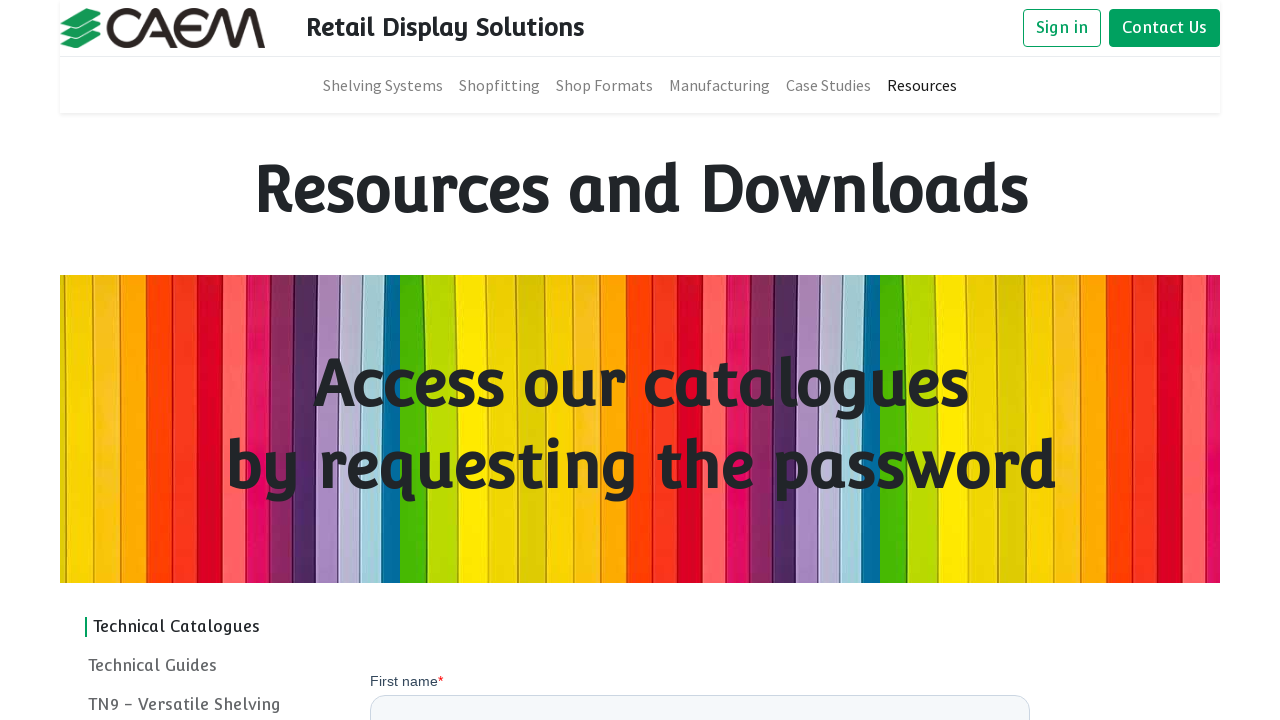

--- FILE ---
content_type: text/html; charset=utf-8
request_url: https://www.caem.co.uk/downloads
body_size: 318280
content:
<!DOCTYPE html>
    <html lang="en-GB" data-website-id="1" data-main-object="website.page(11,)" data-oe-company-name="Magrini (UK) Ltd">
    <head>
                <meta charset="utf-8"/>
                <meta http-equiv="X-UA-Compatible" content="IE=edge,chrome=1"/>
            <meta name="viewport" content="width=device-width, initial-scale=1"/>
        <meta name="generator" content="Odoo"/>
        <meta name="description" content="Access CAEM&#39;s Document Downloads for comprehensive resources on our shelving and shopfitting solutions. Find technical specifications, installation guides, and product catalogs to support your retail and storage needs."/>
        <meta name="keywords" content="store shelving, storage shelving, shop shelving, pharmacy shelving, wire shelves, shopfitting, shelving solutions"/>
                        <meta property="og:type" content="website"/>
                        <meta property="og:title" content="CAEM - Document Downloads"/>
                        <meta property="og:site_name" content="CAEM Retail Display Solutions"/>
                        <meta property="og:url" content="https://www.caem.co.uk/downloads"/>
                        <meta property="og:image" content="https://sapentia-fg-caem.odoo.com/web/image/299201-597458a4/Dr%20Max-%20Farmacia%20Fiumara%20%2829%29.jpeg"/>
                        <meta property="og:description" content="Access CAEM&#39;s Document Downloads for comprehensive resources on our shelving and shopfitting solutions. Find technical specifications, installation guides, and product catalogs to support your retail and storage needs."/>
                    <meta name="twitter:card" content="summary_large_image"/>
                    <meta name="twitter:title" content="CAEM - Document Downloads"/>
                    <meta name="twitter:image" content="https://sapentia-fg-caem.odoo.com/web/image/299201-597458a4/Dr%20Max-%20Farmacia%20Fiumara%20%2829%29.jpeg"/>
                    <meta name="twitter:description" content="Access CAEM&#39;s Document Downloads for comprehensive resources on our shelving and shopfitting solutions. Find technical specifications, installation guides, and product catalogs to support your retail and storage needs."/>
        <link rel="canonical" href="https://www.caem.co.uk/downloads"/>
        <link rel="preconnect" href="https://fonts.gstatic.com/" crossorigin=""/>
                <title>CAEM - Document Downloads</title>
                <link type="image/x-icon" rel="shortcut icon" href="/web/image/website/1/favicon?unique=289f91b"/>
            <link rel="preload" href="/web/static/lib/fontawesome/fonts/fontawesome-webfont.woff2?v=4.7.0" as="font" crossorigin=""/>
            <link type="text/css" rel="stylesheet" href="/web/assets/351868-facafd9/1/web.assets_common.min.css" data-asset-bundle="web.assets_common" data-asset-version="facafd9"/>
            <link type="text/css" rel="stylesheet" href="/web/assets/349099-5878c61/1/web.assets_frontend.min.css" data-asset-bundle="web.assets_frontend" data-asset-version="5878c61"/>
                <script id="web.layout.odooscript" type="text/javascript">
                    var odoo = {
                        csrf_token: "fb5ad3f9fe538471b3b31072ef45324a97578590o1801590727",
                        debug: "",
                    };
                </script>
            <script type="text/javascript">
                odoo.__session_info__ = {"is_admin": false, "is_system": false, "is_website_user": true, "user_id": false, "is_frontend": true, "profile_session": null, "profile_collectors": null, "profile_params": null, "show_effect": "True", "translationURL": "/website/translations", "cache_hashes": {"translations": "84fd04289761d7e5c58a3dc0deaac3b9dde03cde"}, "lang_url_code": "en_GB", "geoip_country_code": "US"};
                if (!/(^|;\s)tz=/.test(document.cookie)) {
                    const userTZ = Intl.DateTimeFormat().resolvedOptions().timeZone;
                    document.cookie = `tz=${userTZ}; path=/`;
                }
            </script>
            <script defer="defer" type="text/javascript" src="/web/assets/284168-7eb28d5/1/web.assets_common_minimal.min.js" data-asset-bundle="web.assets_common_minimal" data-asset-version="7eb28d5"></script>
            <script defer="defer" type="text/javascript" src="/web/assets/284169-f021bac/1/web.assets_frontend_minimal.min.js" data-asset-bundle="web.assets_frontend_minimal" data-asset-version="f021bac"></script>
            <script defer="defer" type="text/javascript" data-src="/web/assets/302298-58e8cd5/1/web.assets_common_lazy.min.js" data-asset-bundle="web.assets_common_lazy" data-asset-version="58e8cd5"></script>
            <script defer="defer" type="text/javascript" data-src="/web/assets/302299-4a65096/1/web.assets_frontend_lazy.min.js" data-asset-bundle="web.assets_frontend_lazy" data-asset-version="4a65096"></script>
    </head>
            <body class="">
        <div id="wrapwrap" class="   ">
    <header id="top" data-anchor="true" data-name="Header" class="  o_header_standard o_hoverable_dropdown">
    <nav data-name="Navbar" class="navbar navbar-expand-lg navbar-light o_colored_level o_cc shadow-sm">
            <div id="top_menu_container" class="container flex-row flex-wrap">
    <a href="/" class="navbar-brand logo mr-4">
            <span role="img" aria-label="Logo of CAEM Retail Display Solutions" title="CAEM Retail Display Solutions"><img src="/web/image/website/1/logo/CAEM%20Retail%20Display%20Solutions?unique=289f91b" class="img img-fluid" alt="CAEM Retail Display Solutions" loading="lazy"/></span>
        </a>
                <div class="ml-lg-3 mr-auto">
                    <div class="oe_structure oe_structure_solo" id="oe_structure_header_slogan_1">
      <section class="s_text_block o_colored_level" data-snippet="s_text_block" data-name="Text" style="background-image: none;">
        <div class="container">
          <h5 class="m-0" data-name="Slogan">Retail Display Solutions&nbsp;<br/></h5>
        </div>
      </section>
    </div>
  </div>
                <ul class="nav navbar-nav navbar-expand ml-auto order-last order-lg-0">
            <li class="nav-item ml-3 o_no_autohide_item">
                <a href="/web/login" class="btn btn-outline-primary">Sign in</a>
            </li>
                    <li class="nav-item">
    <div class="oe_structure oe_structure_solo ml-2">
      <section class="s_text_block" data-snippet="s_text_block" data-name="Text">
        <div class="container">
          <a href="/contactus" class="btn btn-primary btn_cta">Contact Us</a>
        </div>
      </section>
    </div>
                    </li>
                </ul>
                <div class="w-100">
                    <div class="oe_structure oe_structure_solo" id="oe_structure_header_slogan_3">
            <section class="s_text_block" data-snippet="s_text_block" data-name="Text">
                <div class="container">
                    <div class="s_hr w-100 pt8 pb8" data-name="Separator">
                        <hr class="w-100 mx-auto" style="border-top-width: 1px; border-top-style: solid; border-color: var(--200);"/>
                    </div>
                </div>
            </section>
        </div>
    </div>
    <button type="button" data-toggle="collapse" data-target="#top_menu_collapse" class="navbar-toggler ">
        <span class="navbar-toggler-icon o_not_editable"></span>
    </button>
                <div id="top_menu_collapse" class="collapse navbar-collapse">
        <div class="o_offcanvas_menu_backdrop" data-toggle="collapse" data-target="#top_menu_collapse" aria-label="Toggle navigation"></div>
    <ul id="top_menu" class="nav navbar-nav o_menu_loading flex-grow-1 justify-content-center">
        <li class="o_offcanvas_menu_toggler order-first navbar-toggler text-right border-0 o_not_editable">
            <a href="#top_menu_collapse" class="nav-link px-3" data-toggle="collapse">
                <span class="fa-2x">×</span>
            </a>
        </li>
    <li class="nav-item">
        <a role="menuitem" href="/shelving-systems" class="nav-link ">
            <span>Shelving Systems</span>
        </a>
    </li>
    <li class="nav-item">
        <a role="menuitem" href="/services" class="nav-link ">
            <span>Shopfitting</span>
        </a>
    </li>
    <li class="nav-item">
        <a role="menuitem" href="/shop-formats" class="nav-link ">
            <span>Shop Formats</span>
        </a>
    </li>
    <li class="nav-item">
        <a role="menuitem" href="/manufacturing" class="nav-link ">
            <span>Manufacturing</span>
        </a>
    </li>
    <li class="nav-item">
        <a role="menuitem" href="/blog" class="nav-link ">
            <span>Case Studies</span>
        </a>
    </li>
    <li class="nav-item">
        <a role="menuitem" href="/downloads" class="nav-link active">
            <span>Resources</span>
        </a>
    </li>
        <li class="o_offcanvas_logo_container order-last navbar-toggler py-4 order-1 mt-auto text-center border-0">
            <a href="/" class="o_offcanvas_logo logo">
            <span role="img" aria-label="Logo of CAEM Retail Display Solutions" title="CAEM Retail Display Solutions"><img src="/web/image/website/1/logo/CAEM%20Retail%20Display%20Solutions?unique=289f91b" class="img img-fluid" style="max-width: 200px" alt="CAEM Retail Display Solutions" loading="lazy"/></span>
        </a>
    </li>
    </ul>
                </div>
            </div>
    </nav>
    </header>
                <main>
    <div id="wrap" class="oe_structure oe_empty">
      <section class="s_title pt40 pb40 o_colored_level bg-white" data-vcss="001" data-snippet="s_title" data-name="Title" style="background-image: none;">
        <div class="s_allow_columns container" data-original-title="" title="" aria-describedby="tooltip738693">
          <h1 style="text-align: center;">
            <font style="font-size: 62px;">Resources and Downloads</font>
            <br/>
          </h1>
        </div>
      </section>
      <section class="s_title o_colored_level pb72 pt72 oe_img_bg o_bg_img_center o_bg_img_opt_repeat" data-vcss="001" data-snippet="s_title" style="background-image: url(&#34;/web/image/258777-4eeb46c3/colours-and-finishes.jpg&#34;);" data-name="Custom Title" data-original-id="763" data-original-src="/web/image/763-f4cb7017/colours-and-finishes.jpg" data-mimetype="image/jpeg" data-resize-width="480">
        <div class="s_allow_columns container">
          <div class="row">
            <div class="col-lg-12 o_colored_level">
              <h1 style="text-align: center;">
            Access our catalogues</h1>
              <h1 style="text-align: center;">by requesting the password<br/>
          </h1>
            </div>
          </div>
        </div>
      </section>
      <section class="s_table_of_content pt24 pb24 o_colored_level o_cc o_cc1 bg-white" data-snippet="s_table_of_content" data-name="Table of Content" style="background-image: none;" data-original-title="" title="" aria-describedby="tooltip448385">
        <div class="container">
          <div class="row s_nb_column_fixed" data-original-title="" title="" aria-describedby="tooltip563679">
            <div class="s_table_of_content_navbar_wrap s_table_of_content_navbar_sticky d-print-none d-none d-lg-block o_not_editable o_colored_level s_table_of_content_vertical_navbar col-lg-3 o_cc o_cc1 bg-white" data-name="Navbar" data-original-title="" title="" aria-describedby="tooltip663440">
              <div class="s_table_of_content_navbar list-group o_no_link_popover" data-original-title="" title="" aria-describedby="tooltip228290" style="">
                <a href="#table_of_content_heading_1719227287813_1781" class="table_of_content_link list-group-item list-group-item-action py-2 border-0 rounded-0 active">
                  Technical Catalogues
                </a>
                <a href="#table_of_content_heading_1719227287813_1782" class="table_of_content_link list-group-item list-group-item-action py-2 border-0 rounded-0">
                  Technical Guides
                </a>
                <a href="#table_of_content_heading_1719227287813_1783" class="table_of_content_link list-group-item list-group-item-action py-2 border-0 rounded-0">TN9 - Versatile Shelving</a>
                <a href="#table_of_content_heading_1719227287813_1784" class="table_of_content_link list-group-item list-group-item-action py-2 border-0 rounded-0">M25 - 25mm Shelving</a>
                <a href="#table_of_content_heading_1719227287813_1785" class="table_of_content_link list-group-item list-group-item-action py-2 border-0 rounded-0">S50 - 50mm&nbsp;Shelving
</a>
                <a href="#table_of_content_heading_1719227287813_1786" class="table_of_content_link list-group-item list-group-item-action py-2 border-0 rounded-0">Unizinc - Storage Shelving
</a>
                <a href="#table_of_content_heading_1719227287813_1787" class="table_of_content_link list-group-item list-group-item-action py-2 border-0 rounded-0">CT9 - Modular Counters</a>
                <a href="#table_of_content_heading_1719227287813_1788" class="table_of_content_link list-group-item list-group-item-action py-2 border-0 rounded-0">D25 - Modular Drawers</a>
                <a href="#table_of_content_heading_1719227287813_1789" class="table_of_content_link list-group-item list-group-item-action py-2 border-0 rounded-0">DC4 - Drawer Cabinets</a>
                <a href="#table_of_content_heading_1719227287813_1790" class="table_of_content_link list-group-item list-group-item-action py-2 border-0 rounded-0">Ardente - LED Lighting</a>
                <a href="#table_of_content_heading_1719227287813_1791" class="table_of_content_link list-group-item list-group-item-action py-2 border-0 rounded-0">
                  Videos</a>
                <a href="#table_of_content_heading_1719227287813_1792" class="table_of_content_link list-group-item list-group-item-action py-2 border-0 rounded-0">Images' Library</a>
                <a href="#table_of_content_heading_1719227287813_1793" class="table_of_content_link list-group-item list-group-item-action py-2 border-0 rounded-0">ESG</a>
                <a href="#table_of_content_heading_1719227287813_1794" class="table_of_content_link list-group-item list-group-item-action py-2 border-0 rounded-0">
                  Pharmacy Solutions
                </a>
                <a href="#table_of_content_heading_1719227287813_1795" class="table_of_content_link list-group-item list-group-item-action py-2 border-0 rounded-0">
                  Shopfitting Systems
                </a>
                <a href="#table_of_content_heading_1719227287813_1796" class="table_of_content_link list-group-item list-group-item-action py-2 border-0 rounded-0">Terms and Conditions</a>
                <a href="#table_of_content_heading_1719227287813_1797" class="table_of_content_link list-group-item list-group-item-action py-2 border-0 rounded-0">
                  White Papers
                </a>
              </div>
            </div>
            <div class="s_table_of_content_main oe_structure oe_empty o_colored_level col-lg-9" data-name="Content" data-editor-message="DRAG BUILDING BLOCKS HERE">
              <section class="pb16 o_colored_level" style="background-image: none;" data-original-title="" title="" aria-describedby="tooltip932159">
                <section class="s_embed_code text-center pt64 pb64" data-snippet="s_embed_code" data-name="Embed Code">
                  <template class="s_embed_code_saved">
                    <script charset="utf-8" type="text/javascript" src="//js.hsforms.net/forms/embed/v2.js"></script>
                    <script>
  hbspt.forms.create({
    portalId: "828868",
    formId: "9e74dee1-933a-4faf-a216-473267198c72"
  });
</script>
                  </template>
                  <div class="s_embed_code_embedded container o_not_editable">
                    <script charset="utf-8" type="text/javascript" src="//js.hsforms.net/forms/embed/v2.js"></script>
                    <script>
  hbspt.forms.create({
    portalId: "828868",
    formId: "9e74dee1-933a-4faf-a216-473267198c72"
  });
</script>
                  </div>
                </section>
                <h2 data-anchor="true" id="table_of_content_heading_1719227287813_1781">
                  <font class="text-black">Technical Catalogues</font>
                </h2>
                <ul data-original-title="" title="" aria-describedby="tooltip601842">
                  <li data-original-title="" title="" aria-describedby="tooltip876755">
                    <font class="text-black" data-original-title="" title="" aria-describedby="tooltip636882">
                      <strong data-original-title="" title="" aria-describedby="tooltip570818">Shelving Systems:</strong>
                    </font>
                    <a href="https://sapentia-fg-caem.odoo.com/document/share/33/15a477d2-2eae-4ad8-b39c-ee8338e98807" data-original-title="" title="" aria-describedby="popover424351">
                      <font class="text-black" data-original-title="" title="" aria-describedby="tooltip874387">&nbsp;</font>
                    </a>
                  </li>
                  <li class="oe-nested">
                    <ul data-original-title="" title="" aria-describedby="tooltip510707">
                      <li data-original-title="" title="" aria-describedby="tooltip876755">
                        <font class="text-black" data-original-title="" title="" aria-describedby="tooltip874387"><strong>M25 </strong>- More merchandising and space saving 25mm pitch shelving</font>
                      </li>
                      <li data-original-title="" title="" aria-describedby="tooltip876755">
                        <font class="text-black" data-original-title="" title="" aria-describedby="tooltip874387"><strong>S50 </strong>- Compatible 50mm pitch shelving</font>
                      </li>
                      <li data-original-title="" title="" aria-describedby="tooltip876755">
                        <font class="text-black" data-original-title="" title="" aria-describedby="tooltip874387"><strong>TN9 </strong>- The most modular and most successful&nbsp;shelving solution&nbsp;</font>
                      </li>
                      <li data-original-title="" title="" aria-describedby="tooltip876755">
                        <font class="text-black" data-original-title="" title="" aria-describedby="tooltip874387"><strong>Unizinc </strong>- Galvanised storage&nbsp;shelving</font>
                      </li>
                    </ul>
                  </li>
                  <li data-original-title="" title="" aria-describedby="tooltip65439"><font style="color: rgb(0, 0, 0) !important"><strong style="font-weight: bolder" data-original-title="" title="" aria-describedby="tooltip456313">CT9 Modular Counters​</strong>&nbsp;- Counters are finally Modular!</font>&nbsp;
                    <br/></li>
                  <li data-original-title="" title="" aria-describedby="tooltip65439"><strong><font class="text-black" data-original-title="" title="" aria-describedby="tooltip636549"><span style="font-weight: normal;">D25</span></font></strong><font class="text-black" data-original-title="" title="" aria-describedby="tooltip27551"><span aria-describedby="tooltip514051" title="" data-original-title="">&nbsp;Modular Drawers - Pharmacy System including modular Drawers and Worktops</span></font>&nbsp;</li>
                  <li data-original-title="" title="" aria-describedby="tooltip65439"><font style="color: rgb(0, 0, 0) !important"><strong style="font-weight: bolder" data-original-title="" title="" aria-describedby="tooltip706928">DC4 Pharmacy Drawers​</strong>&nbsp;- Continental Drawers' Cabinets.</font>&nbsp;&nbsp;</li>
                  <li data-original-title="" title="" aria-describedby="tooltip65439">
                    <font class="text-black" data-original-title="" title="" aria-describedby="tooltip246034"><strong data-original-title="" title="" aria-describedby="tooltip927486">ARDENTE</strong>&nbsp;- LED Lighting you can retrofit onto any Shop Shelving</font>
                  </li>
                  <li data-original-title="" title="" aria-describedby="tooltip65439"><font style="color: rgb(0, 0, 0) !important" data-original-title="" title="" aria-describedby="tooltip520700"><strong style="font-weight: bolder" data-original-title="" title="" aria-describedby="tooltip173886">SML Smart Lockers​</strong>&nbsp;- Perfect for click and collect.</font>&nbsp;<br/></li>
                </ul>
                <h2 id="table_of_content_heading_1719227287813_1782" data-anchor="true" data-original-title="" title="" aria-describedby="tooltip215802">
                  <br/>
                  <font class="text-black">Technical Guides</font>
                </h2>
                <ul data-original-title="" title="" aria-describedby="tooltip888243">
                  <li data-original-title="" title="" aria-describedby="tooltip463937">
                    <font class="text-black" data-original-title="" title="" aria-describedby="tooltip655053">CAEM Store&nbsp;Shelving - Operating and Maintenance Manual</font>
                  </li>
                  <li data-original-title="" title="" aria-describedby="tooltip287360">
                    <font class="text-black" data-original-title="" title="" aria-describedby="tooltip638914">M25&nbsp;Installation Guide</font>
                  </li>
                  <li data-original-title="" title="" aria-describedby="tooltip651017">
                    <font class="text-black" data-original-title="" title="" aria-describedby="tooltip142285">M25&nbsp;Installation Video</font>
                  </li>
                  <li>
                    <font class="text-black" data-original-title="" title="" aria-describedby="tooltip126942">TN9&nbsp;Installation Guide</font>
                  </li>
                  <li>
                    <font class="text-black" data-original-title="" title="" aria-describedby="tooltip345737">TN9&nbsp;Installation Video</font>
                  </li>
                  <li>
                    <font class="text-black" data-original-title="" title="" aria-describedby="tooltip502326">UNIZINC&nbsp;Installation Guide</font>
                  </li>
                  <li>
                    <font class="text-black" data-original-title="" title="" aria-describedby="tooltip468941">UNIZINC&nbsp;Installation Video</font>
                  </li>
                  <li data-original-title="" title="" aria-describedby="tooltip167353">
                    <font class="text-black" data-original-title="" title="" aria-describedby="tooltip303377">S50&nbsp;Installation Guide</font>
                  </li>
                  <li data-original-title="" title="" aria-describedby="tooltip557111">
                    <font class="text-black" data-original-title="" title="" aria-describedby="tooltip999536">S50&nbsp;Installation Video</font>
                  </li>
                  <li data-original-title="" title="" aria-describedby="tooltip42806">
                    <font class="text-black" data-original-title="" title="" aria-describedby="tooltip426821">D25&nbsp;Installation Video</font>
                  </li>
                  <li data-original-title="" title="" aria-describedby="tooltip42806">
                    <font class="text-900" data-original-title="" title="" aria-describedby="tooltip331645">DC4 Installation Guide</font>
                  </li>
                  <li data-original-title="" title="" aria-describedby="tooltip920688">
                    <font class="text-black" data-original-title="" title="" aria-describedby="tooltip824474">Ardente&nbsp;Installation Video</font>
                  </li>
                  <li>
                    <font class="text-black" data-original-title="" title="" aria-describedby="tooltip54965">Other Installation Guides</font>
                  </li>
                  <li data-original-title="" title="" aria-describedby="tooltip871380">
                    <font class="text-black" data-original-title="" title="" aria-describedby="tooltip12769">Shelving Unit CAD Blocks</font>
                  </li>
                </ul>
                <p>
                  <br/>
                </p>
                <h2 id="table_of_content_heading_1719227287813_1783" data-anchor="true">TN9 - Versatile Shelving<br/></h2>
                <ul>
                  <li>
                    &nbsp;<font style="color: rgb(0, 0, 0) !important" data-original-title="" title="" aria-describedby="tooltip889773">TN9&nbsp;- 40mm Store Shelving, the Most Modular Shop Shelving of all</font>&nbsp;
                  </li>
                  <li data-original-title="" title="" aria-describedby="tooltip560035">
                    &nbsp;<font style="color: rgb(0, 0, 0) !important" data-original-title="" title="" aria-describedby="tooltip150149">TN9&nbsp;Store Shelving Installation Guide</font>&nbsp;
                  </li>
                  <li>
                    &nbsp;<font style="color: rgb(0, 0, 0) !important" data-original-title="" title="" aria-describedby="tooltip699782">TN9&nbsp;Store Shelving&nbsp;Installation Video</font>&nbsp;
                  </li>
                  <li>
                    &nbsp;<font style="color: rgb(0, 0, 0) !important" data-original-title="" title="" aria-describedby="tooltip244667">Shelving Unit CAD Blocks</font>&nbsp;
                  </li>
                </ul>
                <p id="table_of_content_heading_1719221869264_3595" data-anchor="true">
                  <br/>
                </p>
                <h2 id="table_of_content_heading_1719227287813_1784" data-anchor="true">M25 - 25mm Shelving<br/></h2>
                <ul>
                  <li data-original-title="" title="" aria-describedby="tooltip257613">
                    <font class="text-black" data-original-title="" title="" aria-describedby="tooltip72954">M25 Catalogue - 25mm&nbsp;Store Shelving that Enhances Retail Sales</font>
                  </li>
                  <li>
                    <font class="text-black" data-original-title="" title="" aria-describedby="tooltip735608">M25&nbsp;Store Shelving&nbsp;Installation Guide</font>
                  </li>
                  <li data-original-title="" title="" aria-describedby="tooltip438150">
                    <font class="text-black" data-original-title="" title="" aria-describedby="tooltip346739">M25&nbsp;Store Shelving&nbsp;Installation Video</font>
                  </li>
                  <li>
                    <font class="text-black" data-original-title="" title="" aria-describedby="tooltip851115">Shelving Unit CAD Blocks</font>
                  </li>
                </ul>
                <p>
                  </p>
                <h2 id="table_of_content_heading_1719227287813_1785" data-anchor="true">S50 - 50mm&nbsp;Shelving<br/>
</h2>
                <ul>
                  <li data-original-title="" title="" aria-describedby="tooltip798383">
                    <font class="text-black" data-original-title="" title="" aria-describedby="tooltip621694">S50 Store Shelving Catalogue - 50mm Shop Shelving that is Compatible</font>
                  </li>
                  <li>
                    <font class="text-black" data-original-title="" title="" aria-describedby="tooltip734371">S50&nbsp;Store Shelving Installation Guide</font>
                  </li>
                  <li data-original-title="" title="" aria-describedby="tooltip528656">
                    <font class="text-black" data-original-title="" title="" aria-describedby="tooltip761387">S50&nbsp;Store Shelving&nbsp;Installation Video</font>
                  </li>
                  <li data-original-title="" title="" aria-describedby="tooltip793042">
                    <font class="text-black" data-original-title="" title="" aria-describedby="tooltip594950">Shelving Unit CAD Blocks</font>
                  </li>
                </ul>
                <p>
                  <br/>
                </p>
                <h2 id="table_of_content_heading_1719227287813_1786" data-anchor="true">Unizinc - Storage Shelving<br/>
</h2>
                <ul>
                  <li data-original-title="" title="" aria-describedby="tooltip313369">
                    <font class="text-black" data-original-title="" title="" aria-describedby="tooltip152489">UNIZINC&nbsp;- Storage Shelving, Boltless and Without Chipboard</font>
                  </li>
                  <li data-original-title="" title="" aria-describedby="tooltip492010">
                    <font class="text-black" data-original-title="" title="" aria-describedby="tooltip838159">UNIZINC&nbsp;Installation Guide</font>
                  </li>
                  <li data-original-title="" title="" aria-describedby="tooltip367926">
                    <font class="text-black" data-original-title="" title="" aria-describedby="tooltip938704">UNIZINC&nbsp;Installation Video</font>
                  </li>
                  <li data-original-title="" title="" aria-describedby="tooltip359988"><font class="text-black" data-original-title="" title="" aria-describedby="tooltip912347">A quick introduction to Unizinc</font>&nbsp;racking<font class="text-black" data-original-title="" title="" aria-describedby="tooltip472552">&nbsp;</font></li>
                  <li data-original-title="" title="" aria-describedby="tooltip359988">
                    <font class="text-black" data-original-title="" title="" aria-describedby="tooltip433028">How to adjust Unizinc Shelves</font>
                  </li>
                  <li data-original-title="" title="" aria-describedby="tooltip359988">
                    <font class="text-black" data-original-title="" title="" aria-describedby="tooltip384172">Unizinc Levelling Guide</font>
                  </li>
                  <li data-original-title="" title="" aria-describedby="tooltip574111">
                    <font class="text-black" data-original-title="" title="" aria-describedby="tooltip286248">Shelving Unit CAD Blocks</font>
                  </li>
                </ul>
                <p>
                  <br/>
                </p>
                <h2 id="table_of_content_heading_1719227287813_1787" data-anchor="true">CT9 - Modular Counters</h2>
                <ul id="table_of_content_heading_1719222010524_5927" data-anchor="true">
                  <li><font style="color: rgb(0, 0, 0) !important" data-original-title="" title="" aria-describedby="tooltip331476"><span aria-describedby="tooltip209354" title="" data-original-title="">CT9 Modular Counters​</span>&nbsp;- Counters are finally Modular!</font>&nbsp;
                    <br/></li>
                </ul>
                <ul>
</ul>
                <p>
                  <br/>
                </p>
                <h2 id="table_of_content_heading_1719227287813_1788" data-anchor="true" data-original-title="" title="" aria-describedby="tooltip327314">D25 - Modular Drawers</h2>
                <ul>
                  <li data-original-title="" title="" aria-describedby="tooltip858031">
                    <font class="text-black" data-original-title="" title="" aria-describedby="tooltip430413">D25 Catalogue - Modular Pharmacy Drawers, and Shelving Solutions.</font>
                  </li>
                  <li data-original-title="" title="" aria-describedby="tooltip621659">
                    <font class="text-black" data-original-title="" title="" aria-describedby="tooltip660709">D25&nbsp;Installation Video</font>
                  </li>
                  <li data-original-title="" title="" aria-describedby="tooltip621659">An introduction to D25 Video</li>
                </ul>
                <p>
                  <br/>
                </p>
                <h2 id="table_of_content_heading_1719227287813_1789" data-anchor="true">DC4 - Drawer Cabinets</h2>
                <ul data-original-title="" title="" aria-describedby="tooltip324074">
                  <li>
                    <font style="color: rgb(0, 0, 0) !important" data-original-title="" title="" aria-describedby="tooltip562128"><span aria-describedby="tooltip518303" title="" data-original-title="">DC4 Pharmacy Drawers​</span>&nbsp;- Continental Drawers' Cabinets.</font>
                  </li>
                  <li><font style="color: rgb(33, 37, 41) !important" data-original-title="" title="" aria-describedby="tooltip662950">DC4 Installation Guide</font>&nbsp;
                    <br/></li>
                </ul>
                <p data-original-title="" title="" aria-describedby="tooltip492406">
                  <br/>
                </p>
                <h2 id="table_of_content_heading_1719227287813_1790" data-anchor="true">Ardente - LED Lighting</h2>
                <ul>
                  <li data-original-title="" title="" aria-describedby="tooltip855900">
                    <font class="text-black" data-original-title="" title="" aria-describedby="tooltip146342">ARDENTE Catalogue - LED Lighting you can retrofit onto any Shop Shelving</font>
                  </li>
                  <li data-original-title="" title="" aria-describedby="tooltip633807">
                    <font class="text-black" data-original-title="" title="" aria-describedby="tooltip162175">Ardente&nbsp;Installation Video</font>
                  </li>
                  <li data-original-title="" title="" aria-describedby="tooltip805775"><font class="text-black" data-original-title="" title="" aria-describedby="tooltip809640">A quick introduction to&nbsp;&nbsp;CAEM Ardente LED Lighting</font>&nbsp;&nbsp; &nbsp; &nbsp; &nbsp; &nbsp;</li>
                </ul>
                <p>
                  <br/>
                </p>
                <h2 data-original-title="" title="" aria-describedby="tooltip257888" id="table_of_content_heading_1719227287813_1791" data-anchor="true">
                  Videos</h2>
                <p data-original-title="" title="" aria-describedby="tooltip257888" id="table_of_content_heading_1647252100040_3966" data-anchor="true">
                  <u>Products</u>
                </p>
                <ul data-original-title="" title="" aria-describedby="tooltip199838">
                  <li data-original-title="" title="" aria-describedby="tooltip734938">
                    From design to manufacture to shop format: Sunken Bases
                  </li>
                  <li data-original-title="" title="" aria-describedby="tooltip734938">
                    <font class="text-black" data-original-title="" title="" aria-describedby="tooltip687962">CAEM M25 Installation Guide</font>
                  </li>
                  <li data-original-title="" title="" aria-describedby="tooltip38768">
                    <a href="https://vimeo.com/645251592" data-original-title="" title="" target="_blank" aria-describedby="popover637875">
                      <font class="text-black" data-original-title="" title="" aria-describedby="tooltip850305">Ardente Installation Guide</font>
                    </a>
                  </li>
                  <li>
                    <font class="text-black" data-original-title="" title="" aria-describedby="tooltip49881">TN9 Installation Guide</font>
                  </li>
                  <li>
                    <font class="text-black" data-original-title="" title="" aria-describedby="tooltip529726">S50 Installation Guide</font>
                  </li>
                  <li data-original-title="" title="" aria-describedby="tooltip357818">
                    <font class="text-black" data-original-title="" title="" aria-describedby="tooltip583755">Unizinc Installation Guide</font>
                  </li>
                  <li>
                    <font class="text-black" data-original-title="" title="" aria-describedby="tooltip803865">An introduction to CAEM wire shelving</font>
                  </li>
                  <li data-original-title="" title="" aria-describedby="tooltip244182">
                    <font class="text-black" data-original-title="" title="" aria-describedby="tooltip872038">Why you should be using CAEM M25 instead of 50mm pitch shelving</font>
                  </li>
                  <li>
                    <font class="text-black" data-original-title="" title="" aria-describedby="tooltip689718">Why use M25 (Video of the difference it makes)</font>
                  </li>
                  <li data-original-title="" title="" aria-describedby="tooltip534113">
                    <font class="text-black" data-original-title="" title="" aria-describedby="tooltip359469">How to adjust Unizinc Shelves</font>
                  </li>
                  <li data-original-title="" title="" aria-describedby="tooltip2606">
                    <font class="text-black" data-original-title="" title="" aria-describedby="tooltip501454">Unizinc Levelling Guide</font>
                  </li>
                  <li data-original-title="" title="" aria-describedby="tooltip2606">
                    <font class="text-black" data-original-title="" title="" aria-describedby="tooltip48931">The CAEM Patented Leveller</font>
                  </li>
                  <li data-original-title="" title="" aria-describedby="tooltip2606">
                    <font class="text-black" data-original-title="" title="" aria-describedby="tooltip15582">An introduction to D25 modular dispensary</font>
                  </li>
                  <li data-original-title="" title="" aria-describedby="tooltip2606">
                    <font class="text-black" data-original-title="" title="" aria-describedby="tooltip854776">An introduction to&nbsp;CAEM D25 Ready Drawer</font>
                  </li>
                  <li data-original-title="" title="" aria-describedby="tooltip2606">
                    <font class="text-black" data-original-title="" title="" aria-describedby="tooltip203355">An Introduction to CAEM Roll Containers</font>
                    <font class="text-black">&nbsp;</font>
                    <br/>
                  </li>
                  <li data-original-title="" title="" aria-describedby="tooltip2606">
                    <font class="text-black" data-original-title="" title="" aria-describedby="tooltip473243">CAEM 3 Sided Nestable Roll Container</font>
                  </li>
                  <li data-original-title="" title="" aria-describedby="tooltip2606">
                    <font class="text-black" data-original-title="" title="" aria-describedby="tooltip384383">An introduction to CAEM Glass shelves</font>
                  </li>
                  <li data-original-title="" title="" aria-describedby="tooltip2606">
                    <font class="text-black" data-original-title="" title="" aria-describedby="tooltip241000">A quick introduction to Unizinc</font>
                    <font class="text-black">&nbsp;</font>
                  </li>
                  <li data-original-title="" title="" aria-describedby="tooltip2606">
                    <font class="text-black" data-original-title="" title="" aria-describedby="tooltip953308">A quick introduction to&nbsp;
CAEM Ardente LED Lighting</font>
                  </li>
                  <li data-original-title="" title="" aria-describedby="tooltip2606">
                    <font class="text-black" data-original-title="" title="" aria-describedby="tooltip385435">An introduction to CAEM touchless sanitising solutions</font>
                  </li>
                  <li data-original-title="" title="" aria-describedby="tooltip2606">
                    <font class="text-black" data-original-title="" title="" aria-describedby="tooltip939628">CAEM TN9 Wire Shelving Store Fit Time Lapse
&nbsp;</font>
                  </li>
                  <li data-original-title="" title="" aria-describedby="tooltip2606">
                    <a href="https://vimeo.com/401381747" target="_blank" data-original-title="" title="">
                      <font class="text-black">Andrea Magrini introduces TN9 shelving</font>
                    </a>
                  </li>
                  <li data-original-title="" title="" aria-describedby="tooltip2606">
                    <a href="https://vimeo.com/401353177" target="_blank">
                      <font class="text-black">Andrea Magrini introduces S50 shelving</font>
                    </a>
                  </li>
                  <li data-original-title="" title="" aria-describedby="tooltip2606">
                    <a href="https://vimeo.com/395173905" target="_blank">
                      <font class="text-black">Andrea Magrini introduces Colour options</font>
                    </a>
                  </li>
                  <li data-original-title="" title="" aria-describedby="tooltip2606">
                    <a href="https://vimeo.com/393636426" target="_blank" data-original-title="" title="">
                      <font class="text-black" data-original-title="" title="" aria-describedby="tooltip31670">Andrea Magrini introduces M25 shelving</font>
                    </a>
                  </li>
                  <li data-original-title="" title="" aria-describedby="tooltip2606">
                    <a href="https://vimeo.com/393467689" target="_blank">
                      <font class="text-black">Andrea Magrini introduces Unizinc Boltless racking</font>
                    </a>
                  </li>
                  <li data-original-title="" title="" aria-describedby="tooltip2606">
                    <a href="https://vimeo.com/395173282" target="_blank" data-original-title="" title="">
                      <font class="text-black">Andrea Magrini discusses the advantages of M25 over 50mm pitch shelving</font>
                    </a>
                  </li>
                  <li data-original-title="" title="" aria-describedby="tooltip2606">
                    <a href="https://vimeo.com/383559260" target="_blank">
                      <font class="text-black">Andrea Magrini introduces Ardente LED lighting</font>
                    </a>
                  </li>
                  <li data-original-title="" title="" aria-describedby="tooltip2606">
                    <a href="https://vimeo.com/383034631" target="_blank">
                      <font class="text-black">Andrea Magrini introduces Wing Promo units</font>
                    </a>
                  </li>
                  <li data-original-title="" title="" aria-describedby="tooltip2606">
                    <a href="https://vimeo.com/383034594" target="_blank">
                      <font class="text-black">Andrea Magrini introduces Fruit and Vegetable display solutions&nbsp;</font>
                    </a>
                  </li>
                  <li data-original-title="" title="" aria-describedby="tooltip2606">
                    <a href="https://vimeo.com/383034552" target="_blank">
                      <font class="text-black">Andrea Magrini introduces Wallpaper Display</font>
                    </a>
                  </li>
                  <li data-original-title="" title="" aria-describedby="tooltip2606">
                    <a href="https://vimeo.com/383034471" target="_blank">
                      <font class="text-black">Andrea Magrini introduces TN9 Wire Shelves (Part 1)</font>
                    </a>
                  </li>
                  <li data-original-title="" title="" aria-describedby="tooltip2606">
                    <a href="https://vimeo.com/383034145" target="_blank">
                      <font class="text-black">Andrea Magrini introduces TN9 Wire Shelves (Part 2)</font>
                    </a>
                  </li>
                  <li data-original-title="" title="" aria-describedby="tooltip2606">
                    <a href="https://vimeo.com/383034069" target="_blank"><font class="text-black">Andrea Magrini introduces TN9 Wire Shelves (part 3)</font>&nbsp;</a>
                    <br/>
                  </li>
                  <li data-original-title="" title="" aria-describedby="tooltip2606">
                    <a href="https://vimeo.com/383034330" target="_blank">
                      <font class="text-black">Andrea Magrini introduces Garden Centre solutions (Part 1)</font>
                    </a>
                  </li>
                  <li data-original-title="" title="" aria-describedby="tooltip2606">
                    <a href="https://vimeo.com/383034212" target="_blank">
                      <font class="text-black">Andrea Magrini introduces Garden Centre solutions (Part 2)</font>
                    </a>
                  </li>
                  <li data-original-title="" title="" aria-describedby="tooltip2606">
                    <a href="https://vimeo.com/383033990" target="_blank">
                      <font class="text-black">Andrea Magrini introduces Custom Bakery units</font>
                    </a>
                  </li>
                  <li data-original-title="" title="" aria-describedby="tooltip2606">
                    <a href="https://vimeo.com/383033911" target="_blank" data-original-title="" title="">
                      <font class="text-black">Andrea Magrini introduces Bulk promotional units</font>
                    </a>
                  </li>
                  <li data-original-title="" title="" aria-describedby="tooltip2606">
                    <a href="https://vimeo.com/363810354" target="_blank" data-original-title="" title="">
                      <font class="text-black" data-original-title="" title="" aria-describedby="tooltip507235">Andrea Magrini introduces&nbsp;CAEM Reversa Reversible Shelf</font>
                    </a>
                  </li>
                  <li data-original-title="" title="" aria-describedby="tooltip2606">
                    <a href="https://vimeo.com/363810165" target="_blank" data-original-title="" title="">
                      <font class="text-black">Andrea Magrini introduces&nbsp;Pharmacy behind the counter solutions</font>
                    </a>
                  </li>
                  <li data-original-title="" title="" aria-describedby="tooltip2606">
                    <a href="https://vimeo.com/363809872" target="_blank">
                      <font class="text-black">Andrea Magrini introduces&nbsp;Pharmacy Back Office</font>
                    </a>
                  </li>
                  <li data-original-title="" title="" aria-describedby="tooltip2606">
                    <a href="https://vimeo.com/363809668" target="_blank">
                      <font class="text-black">Andrea Magrini introduces M25 timber complements</font>
                    </a>
                  </li>
                  <li data-original-title="" title="" aria-describedby="tooltip2606">
                    <a href="https://vimeo.com/363809392" target="_blank">
                      <font class="text-black">Andrea Magrini introduces M25 compact shelves</font>
                    </a>
                  </li>
                  <li data-original-title="" title="" aria-describedby="tooltip2606">
                    <a href="https://vimeo.com/363809108" target="_blank">
                      <font class="text-black">Andrea Magrini introduces Brick Lane&nbsp;</font>
                    </a>
                  </li>
                  <li data-original-title="" title="" aria-describedby="tooltip2606">
                    <a href="https://vimeo.com/363808881" target="_blank"><font class="text-black">Andrea Magrini introduces the CAEM 25mm Suspended, floating System</font>&nbsp;</a>
                    <br/>
                  </li>
                </ul>
                <p data-anchor="true" id="table_of_content_heading_1646303210923_279">
                  <u>CAEM</u>
                </p>
                <ul data-original-title="" title="" aria-describedby="tooltip484401">
                  <li data-original-title="" title="" aria-describedby="tooltip968974">
                    <a href="https://vimeo.com/468074243" target="_blank">
                      <font class="text-black">Tour of CAEM Italy</font>
                    </a>
                  </li>
                  <li data-original-title="" title="" aria-describedby="tooltip968974">
                    <a href="https://vimeo.com/501721878" target="_blank" data-original-title="" title="" aria-describedby="popover677280">
                      <font class="text-black">Andrea Magrini Introduces our carbon offsetting in Cumbria.</font>
                    </a>
                  </li>
                  <li data-original-title="" title="" aria-describedby="tooltip968974">
                    <a href="https://vimeo.com/522742735" target="_blank">
                      <font class="text-black">CAEM Installs Solar Panels</font>
                    </a>
                  </li>
                  <li data-original-title="" title="" aria-describedby="tooltip785293">
                    <a href="http://Andy-Magrini IFS Interview" target="_blank">
                      <font class="text-black">Andrea Magrini Interview with IFS (2020)</font>
                    </a>
                  </li>
                </ul>
                <p><u>Customer Case Studies</u>&nbsp;</p>
                <ul data-original-title="" title="" aria-describedby="tooltip349779">
                  <li data-original-title="" title="" aria-describedby="tooltip301907">
                    <a href="https://vimeo.com/403255032" target="_blank">
                      <font class="text-black">Body Project Australia</font>
                    </a>
                  </li>
                  <li>
                    <a href="https://vimeo.com/403249858" target="_blank">
                      <font class="text-black">Superchem Pharmacy</font>
                    </a>
                  </li>
                  <li data-original-title="" title="" aria-describedby="tooltip411535">
                    <a href="https://vimeo.com/403255010" target="_blank">
                      <font class="text-black">Dunelm Darlington store</font>
                    </a>
                  </li>
                  <li data-original-title="" title="" aria-describedby="tooltip656289">
                    <a href="https://vimeo.com/364980632" target="_blank">
                      <font class="text-black">Home Bargains Liverpool</font>
                    </a>
                  </li>
                </ul>
                <h2 id="table_of_content_heading_1719227287813_1792" data-anchor="true">Images' Library</h2>
                <p>
                  <br/>
                </p>
                <p>
                  <u>Products</u>
                </p>
                <ul>
                  <li data-original-title="" title="" aria-describedby="tooltip404990">
                    <font class="text-black" data-original-title="" title="" aria-describedby="tooltip427842">M25 Shop Shelving</font>
                  </li>
                  <li data-original-title="" title="" aria-describedby="tooltip616391">
                    <font class="text-black" data-original-title="" title="" aria-describedby="tooltip849192">M25 Wire Shop Shelving</font>
                  </li>
                  <li data-original-title="" title="" aria-describedby="tooltip616391">
                    <font class="text-black" data-original-title="" title="" aria-describedby="tooltip356010">TN9 Shop Shelving</font>
                  </li>
                  <li data-original-title="" title="" aria-describedby="tooltip616391">
                    <font class="text-black" data-original-title="" title="" aria-describedby="tooltip294987">S50 Shop Shelving</font>
                  </li>
                  <li data-original-title="" title="" aria-describedby="tooltip616391">
                    <font class="text-black" data-original-title="" title="" aria-describedby="tooltip805993">Unizinc Storage Shelving</font>
                  </li>
                  <li>
                    <font class="text-black" data-original-title="" title="" aria-describedby="tooltip499005">D25 Pharmacy Shelving&nbsp;</font>
                  </li>
                  <li data-original-title="" title="" aria-describedby="tooltip794481">
                    <font class="text-black" data-original-title="" title="" aria-describedby="tooltip180626">Ardente LED lighting</font>
                  </li>
                  <li data-original-title="" title="" aria-describedby="tooltip95913">
                    <font class="text-black" data-original-title="" title="" aria-describedby="tooltip774340">Q25 - Queue System</font>
                  </li>
                  <li data-original-title="" title="" aria-describedby="tooltip487175">
                    <font class="text-black" data-original-title="" title="" aria-describedby="tooltip458463">Packfree - Gravity Dispensers/Scoop Bins</font>
                  </li>
                </ul>
                <p>
                  <u>Sectors</u>
                </p>
                <ul data-original-title="" title="" aria-describedby="tooltip391447">
                  <li data-original-title="" title="" aria-describedby="tooltip252277">
                    <a href="https://www.flickr.com/photos/caem-magrini/albums/72157713697952906" target="_blank">
                      <font class="text-black">Pharmacy (TN9)</font>
                    </a>
                  </li>
                  <li data-original-title="" title="" aria-describedby="tooltip252277">
                    <a href="https://www.flickr.com/photos/caem-magrini/albums/72157713700283262" target="_blank" data-original-title="" title="" aria-describedby="popover591336">
                      <font class="text-black" data-original-title="" title="" aria-describedby="tooltip275128">Pharmacy (M25)</font>
                    </a>
                  </li>
                  <li data-original-title="" title="" aria-describedby="tooltip252277">
                    <a href="https://www.flickr.com/photos/caem-magrini/albums/72157713699381243" target="_blank">
                      <font class="text-black">Discount Stores (S50)</font>
                    </a>
                  </li>
                  <li data-original-title="" title="" aria-describedby="tooltip252277">
                    <a href="https://www.flickr.com/photos/caem-magrini/albums/72157713699437083" target="_blank" data-original-title="" title="">
                      <font class="text-black">Discount Stores (TN9)</font>
                    </a>
                  </li>
                  <li data-original-title="" title="" aria-describedby="tooltip252277">
                    <a href="https://www.flickr.com/photos/caem-magrini/albums/72157713700097042" target="_blank">
                      <font class="text-black">Food (M25)</font>
                    </a>
                  </li>
                  <li data-original-title="" title="" aria-describedby="tooltip252277">
                    <a href="https://www.flickr.com/photos/caem-magrini/albums/72157713698430571" target="_blank">
                      <font class="text-black">Food (S50)</font>
                    </a>
                  </li>
                  <li data-original-title="" title="" aria-describedby="tooltip252277">
                    <a href="https://www.flickr.com/photos/caem-magrini/albums/72157713699573763" target="_blank">
                      <font class="text-black">Food (TN9)</font>
                    </a>
                  </li>
                  <li data-original-title="" title="" aria-describedby="tooltip252277">
                    <a href="https://www.flickr.com/photos/caem-magrini/albums/72157713700330372" target="_blank">
                      <font class="text-black">Healthcare</font>
                    </a>
                  </li>
                  <li data-original-title="" title="" aria-describedby="tooltip252277">
                    <a href="https://www.flickr.com/photos/caem-magrini/albums/72157713698756361" target="_blank">
                      <font class="text-black">DIY</font>
                    </a>
                  </li>
                  <li data-original-title="" title="" aria-describedby="tooltip252277">
                    <a href="https://www.flickr.com/photos/caem-magrini/albums/72157713698784041" target="_blank" data-original-title="" title="">
                      <font class="text-black">Garden Centres&nbsp; (Part 1)</font>
                    </a>
                  </li>
                  <li data-original-title="" title="" aria-describedby="tooltip252277">
                    <a href="https://www.flickr.com/photos/caem-magrini/albums/72157713700488472" target="_blank">
                      <font class="text-black">Garden Centre (Part 2)</font>
                    </a>
                  </li>
                  <li data-original-title="" title="" aria-describedby="tooltip252277">
                    <a href="http://" target="_blank" data-original-title="" title="" aria-describedby="popover234621">
                      <font class="text-black">Homewares</font>
                    </a>
                  </li>
                  <li data-original-title="" title="" aria-describedby="tooltip252277">
                    <a href="https://www.flickr.com/photos/caem-magrini/albums/72157713700010608" target="_blank">
                      <font class="text-black">Pets</font>
                    </a>
                  </li>
                  <li data-original-title="" title="" aria-describedby="tooltip252277">
                    <a href="https://www.flickr.com/photos/caem-magrini/albums/72157713698978291" target="_blank">
                      <font class="text-black">Toys</font>
                    </a>
                  </li>
                  <li data-original-title="" title="" aria-describedby="tooltip488307">
                    <a href="https://www.flickr.com/photos/caem-magrini/albums/72157713700729427">
                      <font class="text-black">Clothes</font>
                    </a>
                  </li>
                  <li data-original-title="" title="" aria-describedby="tooltip252277">
                    <a href="https://www.flickr.com/photos/caem-magrini/albums/72157713710753632" target="_blank">
                      <font class="text-black">Back of house&nbsp;</font>
                    </a>
                  </li>
                  <li data-original-title="" title="" aria-describedby="tooltip14291">
                    <a href="https://www.flickr.com/photos/caem-magrini/albums/72157713700699802" target="_blank">
                      <font class="text-black">POP</font>
                    </a>
                  </li>
                </ul>
                <h2 id="table_of_content_heading_1719227287813_1793" data-anchor="true">ESG</h2>
                <ul data-original-title="" title="" aria-describedby="tooltip170621">
                  <li>
                    <a href="https://vimeo.com/497688507" target="_blank" data-original-title="" title="">
                      <font class="text-black" data-original-title="" title="" aria-describedby="tooltip678715">Andrea Magrini Introduces our Carbon offsetting in Cumbria</font>
                    </a>
                  </li>
                  <li>
                    <a href="https://vimeo.com/522742735">
                      <font class="text-black">CAEM Installs Solar Panels</font>
                    </a>
                  </li>
                  <li data-original-title="" title="" aria-describedby="tooltip108303">
                    <a href="http://andy-magrini%20ifs%20interview/">
                      <font class="text-black">Andrea Magrini Interview with IFS (2020)</font>
                    </a>
                    <font class="text-black">&nbsp;</font>
                  </li>
                  <li>
                    <a href="https://vimeo.com/497608541" target="_blank"><font class="text-black">Andy Whitworth, forest manager from Lowther Estates talks about Jack's Wood, the first site CAEM has supported</font>&nbsp;</a>
                    <br/>
                  </li>
                  <li>
                    <a href="https://vimeo.com/497608663" target="_blank">
                      <font class="text-black">Steve Prior - Co-Founder of Forest Carbon introduces their carbon offsetting offering</font>
                    </a>
                  </li>
                  <li data-original-title="" title="" aria-describedby="tooltip617032">
                    <a href="/esg">
                      <font class="text-black">See our ESG Overview Page</font>
                    </a>
                  </li>
                </ul>
                <h2 id="table_of_content_heading_1719227287813_1794" data-anchor="true">
                  <font style="color: rgb(0, 0, 0) !important"><br/>Pharmacy Solutions</font>
                </h2>
                <ul>
                  <li>&nbsp;<font style="color: rgb(0, 0, 0) !important" data-original-title="" title="" aria-describedby="tooltip807798">PharmaCAEM</font>&nbsp;&nbsp;<font style="color: rgb(0, 0, 0) !important">&nbsp;, Shopfitting for Pharmacy</font></li>
                  <li><font style="color: rgb(0, 0, 0) !important" data-original-title="" title="" aria-describedby="tooltip136301">CaemRX</font> Shelving and Accessories&nbsp;<font style="color: rgb(0, 0, 0) !important">for Pharmacies and Hospitals (Google Drive)</font></li>
                  <li>&nbsp;<font style="color: rgb(0, 0, 0) !important" data-original-title="" title="" aria-describedby="tooltip458305">CWCS Caem Will Call System</font>&nbsp;&nbsp;<font style="color: rgb(0, 0, 0) !important">&nbsp;Solution (Google Drive)</font></li>
                </ul>
                <h2 id="table_of_content_heading_1719227287813_1795" data-anchor="true">
                  <br/>
                  <font style="color: rgb(0, 0, 0) !important">Shopfitting Systems</font>
                </h2>
                <ul>
                  <li>
                    &nbsp;<font style="color: rgb(0, 0, 0) !important" data-original-title="" title="" aria-describedby="tooltip906850">INFINITY (Google Drive) &nbsp;</font>&nbsp;
                  </li>
                  <li>&nbsp;<font style="color: rgb(0, 0, 0) !important" data-original-title="" title="" aria-describedby="tooltip846979">FIFTH AVENUE&nbsp; (Google Drive)</font>&nbsp;&nbsp;<font style="color: rgb(0, 0, 0) !important">&nbsp;</font></li>
                  <li>
                    &nbsp;<font style="color: rgb(0, 0, 0) !important" data-original-title="" title="" aria-describedby="tooltip524143">Gold Checkouts (Google Drive)</font>&nbsp;
                  </li>
                  <li>
                    &nbsp;<font style="color: rgb(0, 0, 0) !important" data-original-title="" title="" aria-describedby="tooltip547673">CAEMOLOGY (Google Drive)&nbsp;</font>&nbsp;
                  </li>
                  <li>
                    &nbsp;<font style="color: rgb(0, 0, 0) !important" data-original-title="" title="" aria-describedby="tooltip970076">CaemAPP Screenshots (Google Drive)</font>&nbsp;
                  </li>
                  <li>
                    &nbsp;<font style="color: rgb(0, 0, 0) !important" data-original-title="" title="" aria-describedby="tooltip895127">Working with Architects (Google Drive)</font>&nbsp;
                  </li>
                </ul>
                <p>
                  <br/>
                </p>
                <h2 id="table_of_content_heading_1719227287813_1796" data-anchor="true">Terms and Conditions</h2>
                <ul>
                  <li data-original-title="" title="" aria-describedby="tooltip832769">
                    <a href="/terms-and-conditions" data-original-title="" title="">
                      <font class="text-black">Terms and Conditions</font>
                    </a>
                  </li>
                  <li data-original-title="" title="" aria-describedby="tooltip515223">
                    <a href="/privacy-policy" data-original-title="" title="">
                      <font class="text-black">Privacy Policy</font>
                    </a>
                  </li>
                </ul>
                <p id="table_of_content_heading_1649071258980_601" data-anchor="true">
                  <br/>
                </p>
                <h2 id="table_of_content_heading_1719227287813_1797" data-anchor="true">
                  <font style="color: rgb(0, 0, 0) !important">White Papers</font>
                </h2>
              </section>
              <section class="s_three_columns pb32 o_colored_level o_cc o_cc2 bg-white pt0" data-vcss="001" data-snippet="s_three_columns" data-original-title="" title="" aria-describedby="tooltip997717" style="background-image: none;" data-name="Custom Columns">
                <div class="container">
                  <div class="row d-flex align-items-stretch">
                    <div class="s_col_no_bgcolor pt16 pb16 col-lg-6">
                      <div class="card bg-white h-100 border" style="border-width: 0px !important;">
                        <img class="card-img-top" src="/web/image/127341-c61b05f6/safety-whitepaper.jpg" alt="Shelving Health and Safety Whitepaper" loading="lazy" data-original-title="" title="" aria-describedby="tooltip395452" data-original-id="126922" data-original-src="/web/image/126922-00fef0a1/safety-whitepaper.jpg" data-mimetype="image/jpeg" data-resize-width="690"/>
                        <div class="card-body">
                          <h5 data-original-title="" title="" aria-describedby="tooltip787046" style="text-align: center;">
                            Health and Safety Whitepaper
                          </h5>
                          <p class="card-text o_default_snippet_text">
                            <br/>
                          </p>
                        </div>
                      </div>
                    </div>
                    <div class="s_col_no_bgcolor pt16 pb16 col-lg-6" data-original-title="" title="" aria-describedby="tooltip536630">
                      <div class="card bg-white h-100 border" style="border-width: 0px !important;">
                        <img class="card-img-top" src="/web/image/127342-18713e7d/plagograms-whitepaper.jpg" alt="Shelving Planograms Whitepaper" loading="lazy" data-original-title="" title="" aria-describedby="tooltip536847" data-original-id="126924" data-original-src="/web/image/126924-c53bec91/plagograms-whitepaper.jpg" data-mimetype="image/jpeg" data-resize-width="undefined"/>
                        <div class="card-body">
                          <h5 style="text-align: center;">
                            Planograms Whitepaper
                          </h5>
                          <p class="card-text o_default_snippet_text">
                            <br/>
                          </p>
                        </div>
                      </div>
                    </div>
                  </div>
                </div>
              </section>
            </div>
          </div>
        </div>
      </section>
      <section class="s_title pt40 o_colored_level pb0" data-vcss="001" data-snippet="s_title" data-name="Title" style="background-image: none;">
        <div class="container s_allow_columns">
          <h3 style="text-align: center;">See More...<br/></h3>
        </div>
      </section>
      <section class="s_three_columns o_colored_level pb0 o_cc o_cc2 bg-white pt0" data-vcss="001" data-snippet="s_three_columns" style="background-image: none;" data-original-title="" title="" aria-describedby="tooltip558466" data-name="Footer - No shelving systems">
        <div class="container-fluid">
          <div class="row d-flex align-items-stretch">
            <div class="s_col_no_bgcolor pt16 col-lg-2 pb40">
              <div class="card bg-white h-100">
                <a href="/en_GB/shelving-systems" data-original-title="" title="">
                  <img class="card-img-top" src="/web/image/1013-bdc7e12d/showroom.jpg" alt="Retail Shelving Systems" loading="lazy" data-original-title="" title="See our shelving systems" aria-describedby="tooltip784589" data-original-id="1001" data-original-src="/web/image/1001-fa92c2e7/showroom.jpg" data-mimetype="image/jpeg" data-resize-width="690"/>
                </a>
                <div class="card-body">
                  <h6 style="text-align: center;" class="o_default_snippet_text">Shelving Systems</h6>
                </div>
              </div>
            </div>
            <div class="s_col_no_bgcolor pt16 col-lg-2 pb32">
              <h6>
                <div class="card bg-white h-100">
                  <a href="/en_GB/shop-formats" data-original-title="" title="">
                    <img class="card-img-top" src="[data-uri]" loading="lazy" data-original-title="" title="See formats to fit your store." aria-describedby="tooltip784589" alt="Retail Shop Formats" data-original-id="2537" data-original-src="/web/image/2537-164d6427/shop-formats.jpg" data-mimetype="image/jpeg" data-resize-width="690"/>
                  </a>
                  <h6>
                    <div class="card-body">
                      <h6 style="text-align: center;" class="o_default_snippet_text">Shop Formats</h6>
                    </div>
                  </h6>
                </div>
              </h6>
            </div>
            <div class="s_col_no_bgcolor pt16 col-lg-2 pb32" data-original-title="" title="" aria-describedby="tooltip223268">
              <h6>
                <div class="card bg-white h-100">
                  <a href="/en_GB/services" data-original-title="" title="">
                    <img class="card-img-top" src="[data-uri]" alt="CAEM Services for Retail" loading="lazy" data-original-title="" title="See our services." aria-describedby="tooltip784589" data-original-id="2560" data-original-src="/web/image/2560-d02e9055/Calibrated-Stock-Holding.jpg" data-mimetype="image/jpeg" data-resize-width="690"/>
                  </a>
                  <h6>
                    <div class="card-body">
                      <h6 style="text-align: center;" class="o_default_snippet_text">CAEM<br/>Services</h6>
                    </div>
                  </h6>
                </div>
              </h6>
            </div>
            <div class="s_col_no_bgcolor pt16 col-lg-2 pb40" data-original-title="" title="" aria-describedby="tooltip933589">
              <div class="card bg-white h-100">
                <a href="/en_GB/blog/shelving-accessories-4" data-original-title="" title="">
                  <img class="card-img-top" src="[data-uri]" alt="Retail Shelving Accessories" loading="lazy" data-original-title="" title="See our range of accessories" aria-describedby="tooltip784589" data-original-id="2546" data-original-src="/web/image/2546-ad106754/CAEM-packfree-package-free.jpg" data-mimetype="image/jpeg" data-resize-width="690"/>
                </a>
                <div class="card-body">
                  <h6 style="text-align: center;" class="o_default_snippet_text">Shelving<br/>Accessories</h6>
                </div>
              </div>
            </div>
            <div class="s_col_no_bgcolor pt16 col-lg-2 pb40">
              <div class="card bg-white h-100">
                <a href="/en_GB/blog/case-studies-3" data-original-title="" title="">
                  <img class="card-img-top" src="[data-uri]" loading="lazy" data-original-title="" title="See our case studies" aria-describedby="tooltip784589" alt="Retail Case Studies" data-original-id="2536" data-original-src="/web/image/2536-5953fc74/dunelm-case-study.jpg" data-mimetype="image/jpeg" data-resize-width="690"/>
                </a>
                <div class="card-body">
                  <h6 style="text-align: center;" class="o_default_snippet_text">Case <br/>Studies</h6>
                </div>
              </div>
            </div>
            <div class="s_col_no_bgcolor pt16 col-lg-2 pb40">
              <div class="card bg-white h-100">
                <a href="/en_GB/downloads" data-original-title="" title="">
                  <img class="card-img-top" src="/web/image/1026-e142423b/CAEM-convenience.jpg" loading="lazy" data-original-title="" title="Download information and see videos." aria-describedby="tooltip784589" data-original-id="1019" data-original-src="/web/image/1019-04ab8043/CAEM-convenience.jpg" data-mimetype="image/jpeg" data-resize-width="690" alt="Retail Focused downloads"/>
                </a>
                <div class="card-body">
                  <h6 style="text-align: center;" class="o_default_snippet_text">CAEM<br/>Downloads</h6>
                </div>
              </div>
            </div>
          </div>
        </div>
      </section>
    </div>
                </main>
                <footer id="bottom" data-anchor="true" data-name="Footer" class="o_footer o_colored_level o_cc ">
                    <div id="footer" class="oe_structure oe_structure_solo o_editable" style="">
      <section class="s_text_block pb0 o_half_screen_height pt0" data-snippet="s_text_block" data-name="Text" style="background-image: none;" data-original-title="" title="" aria-describedby="tooltip441267" id="CAEM" data-anchor="true">
        <div class="container">
          <div class="row">
            <div class="pb16 o_colored_level col-lg-3" data-original-title="" title="" aria-describedby="tooltip672100">
              <h5>CAEM</h5>
              <h5>
                <a href="/shelving-systems#Gondola-Shelving-Systems" data-original-title="" title="">
                  <font class="text-o-color-2" style="font-weight: 400;" data-original-title="" title="" aria-describedby="tooltip106531">
                    <span style="font-size: 14px;" data-original-title="" title="" aria-describedby="tooltip458420">Gondola Shelving</span>
                  </font>
                </a>
              </h5>
              <h5>
                <span style="font-size: 14px;">
                  <a href="/shelving-systems#Storage-Shelving" data-original-title="" title="">
                    <font class="text-o-color-2" data-original-title="" title="" aria-describedby="tooltip419778">
                      <span style="font-weight: normal;">Storage Racking</span>
                    </font>
                  </a>
                </span>
              </h5>
              <h5>
                <a href="/shelving-systems#Pharmacy-Drawers" data-original-title="" title="">
                  <font class="text-o-color-4" data-original-title="" title="" aria-describedby="tooltip582496">
                    <span style="font-size: 14px; font-weight: normal;" data-original-title="" title="" aria-describedby="tooltip856703">Pharmacy Drawers</span>
                  </font>
                </a>
              </h5>
              <h5>
                <a href="/blog" data-original-title="" title="">
                  <font class="text-white" style="font-weight: 400;">
                    <span style="font-size: 14px;" data-original-title="" title="" aria-describedby="tooltip178465">Case Studies</span>
                  </font>
                </a>
                <a href="/blog/shelving-accessories-4" data-original-title="" title="" aria-describedby="popover508295">&nbsp;</a>
              </h5>
              <h5>
                <a href="/manufacturing" data-original-title="" title="">
                  <font class="text-o-color-4">
                    <span style="font-size: 14px; font-weight: normal;" data-original-title="" title="" aria-describedby="tooltip745373">Manufacturing</span>
                  </font>
                </a>
              </h5>
              <h5 data-original-title="" title="" aria-describedby="tooltip935571">
                <a href="/downloads" data-original-title="" title="">
                  <font class="text-o-color-2" style="font-weight: 400;" data-original-title="" title="" aria-describedby="tooltip21918">
                    <span style="font-size: 14px;" data-original-title="" title="" aria-describedby="tooltip317792">
                      <span aria-describedby="tooltip199499" title="" data-original-title="">Resources</span>
                    </span>
                  </font>
                </a>
              </h5>
            </div>
            <div class="pb16 o_colored_level col-lg-3" data-original-title="" title="" aria-describedby="tooltip766606">
              <h5 data-original-title="" title="" aria-describedby="tooltip178101">Corporate</h5>
              <h5 data-original-title="" title="" aria-describedby="tooltip178101">
                <a href="/esg" data-original-title="" title="">
                  <font class="text-o-color-4" data-original-title="" title="" aria-describedby="tooltip917817">
                    <span style="font-size: 14px; font-weight: normal;" data-original-title="" title="" aria-describedby="tooltip386473">CO2</span>
                  </font>
                </a>
                <a href="/esg" data-original-title="" title="">&nbsp;</a>
              </h5>
              <p>
                <a href="/code-of-conduct" data-original-title="" title=""><font class="text-o-color-4" style="color: rgb(255, 255, 255) !important"><span style="font-size: 14px" data-original-title="" title="" aria-describedby="tooltip621559">Code of Conduct</span></font>&nbsp;&nbsp;</a>
              </p>
              <p>
                <a href="/privacy-policy" data-original-title="" title="" aria-describedby="popover975104">
                  <font class="text-o-color-4">
                    <span style="font-size: 14px;">Privacy</span>
                  </font>
                </a>
              </p>
              <p>
                <a href="/terms" data-original-title="" title="">
                  <font class="text-o-color-4" data-original-title="" title="" aria-describedby="tooltip605627">
                    <span style="font-size: 14px;">T&amp;C's</span>
                  </font>
                  <span style="font-size: 14px;">
                  </span>
                </a>
                <a href="/quality-policy-1" data-original-title="" title=""><span style="font-size: 14px;">&nbsp;</span>&nbsp;</a>
                <br/>
              </p>
            </div>
            <div class="col-lg-3 o_colored_level pb0" data-original-title="" title="" aria-describedby="tooltip753431">
              <h5>Follow us</h5>
              <h5>
                <a href="https://www.linkedin.com/company/1427854/" data-original-title="" title="">
                  <font class="text-o-color-4" data-original-title="" title="" aria-describedby="tooltip226670">
                    <span class="fa fa-linkedin-square" data-original-title="" title="" aria-describedby="tooltip888869" contenteditable="false"></span>
                    <span style="font-weight: normal;">
                    </span>
                    <span style="font-size: 14px; font-weight: normal;" data-original-title="" title="" aria-describedby="tooltip238159">&nbsp;LinkedIn</span>
                  </font>
                </a>
              </h5>
              <h5>
                <span class="fa fa-vimeo-square" contenteditable="false"></span>
                <span style="font-size: 14px;">&nbsp;</span>
                <a href="https://vimeo.com/caem" target="_blank" data-original-title="" title="">
                  <font class="text-o-color-4" data-original-title="" title="" aria-describedby="tooltip453427">
                    <span style="font-size: 14px; font-weight: normal;" data-original-title="" title="" aria-describedby="tooltip605453">Vimeo</span>
                  </font>
                </a>
                <a href="https://vimeo.com/caem" target="_blank" data-original-title="" title="">&nbsp;</a>
              </h5>
              <h5>
                <a href="https://www.flickr.com/photos/caem-magrini/" data-original-title="" title="">
                  <font class="text-o-color-4" data-original-title="" title="" aria-describedby="tooltip584428">
                    <span class="fa fa-flickr" data-original-title="" title="" aria-describedby="tooltip446410" contenteditable="false"></span>
                    <span style="font-weight: normal;">
                      </span>
                    <span style="font-size: 14px; font-weight: normal;" data-original-title="" title="" aria-describedby="tooltip402677">&nbsp;Flickr</span>
                  </font>
                </a>
              </h5>
              <h5>
                <a href="https://www.facebook.com/CAEM.net/" target="_blank" data-original-title="" title="">
                  <font class="text-o-color-4" data-original-title="" title="" aria-describedby="tooltip601220">
                    <span class="fa fa-facebook-square" contenteditable="false"></span>
                    <span style="font-size: 14px; font-weight: normal;" data-original-title="" title="" aria-describedby="tooltip370207">&nbsp; &nbsp;Facebook</span>
                  </font>
                </a>
                <a href="https://www.facebook.com/CAEM.net/" target="_blank" data-original-title="" title="">&nbsp;</a>
              </h5>
              <h5>
                <span class="fa fa-instagram" contenteditable="false"></span>
                <span style="font-size: 14px;">&nbsp;</span>
                <a href="https://www.instagram.com/caemshelvinguk/" target="_blank" data-original-title="" title="">
                  <font class="text-o-color-4" data-original-title="" title="" aria-describedby="tooltip484487">
                    <span style="font-size: 14px; font-weight: normal;" data-original-title="" title="" aria-describedby="tooltip557826">Instagram</span>
                  </font>
                </a>
                <a href="https://www.instagram.com/caemshelvinguk/" target="_blank" data-original-title="" title="">&nbsp;</a>
                <br/>
              </h5>
            </div>
            <div class="o_colored_level col-lg-3 pb0" data-original-title="" title="" aria-describedby="tooltip886924">
              <h5>
                <a href="/contactus" data-original-title="" title="">
                  <font class="text-o-color-2">
                    <u>Contact CAEM</u>
                  </font>
                </a>
              </h5>
              <p class="text-muted" data-original-title="" title="" aria-describedby="tooltip984615">
                <br/>
              </p>
              <p class="text-muted" data-original-title="" title="" aria-describedby="tooltip984615">
                <font class="text-o-color-2">
                  <span style="font-size: 14px;">+44 01782 794500</span>
                </font>
              </p>
            </div>
          </div>
        </div>
      </section>
    </div>
  <div class="o_footer_copyright o_colored_level o_cc" data-name="Copyright">
                        <div class="container py-3">
                            <div class="row">
                                <div class="col-sm text-center text-sm-left text-muted">
                                    <span class="o_footer_copyright_name mr-2 o_editable">
Copyright © 1989-2<span style="font-weight: 400;">026 Magrini (UK) Ltd t/a&nbsp;CAEM,&nbsp;Reg in England: 2350124, VAT: 488945373, Sedex: ZC402473152</span>
 </span>
                                </div>
                                <div class="col-sm text-center text-sm-right o_not_editable">
        <div class="o_brand_promotion">
    </div>
                                </div>
                            </div>
                        </div>
                    </div>
                </footer>
    <div id="website_cookies_bar" class="s_popup o_snippet_invisible o_no_save d-none o_editable" data-name="Cookies Bar" data-vcss="001" data-invisible="1" style="">
      <div class="modal s_popup_bottom s_popup_no_backdrop o_cookies_discrete modal_shown" data-show-after="500" data-display="afterDelay" data-consents-duration="999" data-focus="false" data-backdrop="false" data-keyboard="false" tabindex="-1" role="dialog" style="display: none;" aria-hidden="true">
        <div class="modal-dialog d-flex s_popup_size_full">
          <div class="modal-content oe_structure">
            <section class="o_colored_level o_cc o_cc1" style="background-image: none;">
              <div class="container">
                <div class="row">
                  <div class="col-lg-8 pt16">
                    <p>We use cookies to provide you a better user experience.</p>
                  </div>
                  <div class="col-lg-4 pt16 text-right">
                    <a href="/cookie-policy" class="o_cookies_bar_text_policy btn btn-link btn-sm">Cookie Policy</a>
                    <a href="#" role="button" class="js_close_popup o_cookies_bar_text_button btn btn-primary btn-sm">I agree</a>
                  </div>
                </div>
              </div>
            </section>
          </div>
        </div>
      </div>
    </div>
            </div>
            <script id="tracking_code" async="1" src="https://www.googletagmanager.com/gtag/js?id=G-ZDTKV6985L"></script>
            <script>
                window.dataLayer = window.dataLayer || [];
                function gtag(){dataLayer.push(arguments);}
                gtag('js', new Date());
                gtag('config', 'G-ZDTKV6985L');
            </script>
    </body>
        </html>